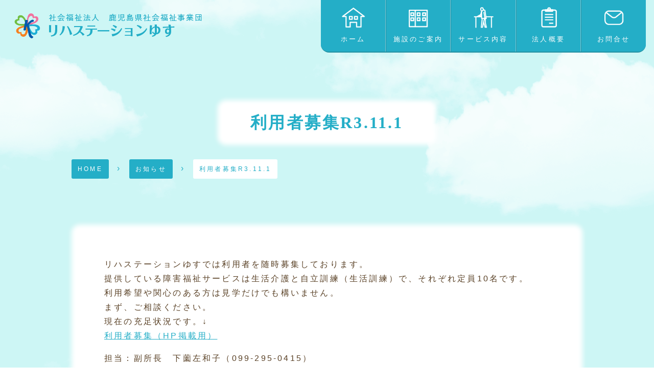

--- FILE ---
content_type: text/html; charset=UTF-8
request_url: https://rihayusu.com/2021/11/01/%E5%88%A9%E7%94%A8%E8%80%85%E5%8B%9F%E9%9B%86r3-11-1/
body_size: 3497
content:
<!DOCTYPE html>
<html lang="ja">
<head>
  <meta charset="UTF-8">
  <meta name="viewport" content="width=device-width, initial-scale=1.0">
  <meta http-equiv="X-UA-Compatible" content="ie=edge">
  <meta name="format-detection" content="telephone=no">
  <title>利用者募集R3.11.1 | リハステーションゆす｜鹿児島の高次脳機能障害に特化したリハビリ施設</title>
  <link rel="shortcut icon" href="/wp-content/uploads/2019/06/favicon.ico" type="image/vnd.microsoft.icon">
  <link rel="icon" href="/wp-content/uploads/2019/06/favicon.ico" type="image/vnd.microsoft.icon">
  <link rel="stylesheet" href="https://cdnjs.cloudflare.com/ajax/libs/lightbox2/2.7.1/css/lightbox.css">
  <link rel="stylesheet" href="https://rihayusu.com/wp-content/themes/rihayusu/style.css">
  <script src="https://ajax.googleapis.com/ajax/libs/jquery/3.4.1/jquery.min.js"></script>
  <script src="https://cdnjs.cloudflare.com/ajax/libs/lightbox2/2.7.1/js/lightbox.min.js"></script>
<script type="application/ld+json">
{
  "@context": "http://schema.org",
  "@type": "Article",
  "mainEntityOfPage":{
    "@type":"Article",
    "@id":"https://rihayusu.com/2021/11/01/%e5%88%a9%e7%94%a8%e8%80%85%e5%8b%9f%e9%9b%86r3-11-1/",
    "author": {
      "@type": "Organization",
      "name": "リハステーションゆす｜鹿児島の高次脳機能障害に特化したリハビリ施設"
    },
    "datePublished": "2021-11-01T08:42:22+09:00",
    "dateModified": "2021-11-01T08:42:22+09:00",
    "headline":"利用者募集R3.11.1",
    "publisher": {
      "@type": "Organization",
      "name": "リハステーションゆす｜鹿児島の高次脳機能障害に特化したリハビリ施設",
      "logo": {
        "@type": "ImageObject",
        "url": "https://rihayusu.com/wp-content/uploads/2019/06/rihayusu-logo.png",
        "width": "400",
        "height": "60"
      }
    },
    "image": {
      "@type": "ImageObject",
      "url": "https://rihayusu.com/wp-content/uploads/2020/08/26dc8a71ed1b2755df30cf76f7f4887d.jpg",
      "height": "1479",
      "width": "2200"
    },
    "mainEntityOfPage": {
      "@type":"Article",
      "@id":"https://rihayusu.com/2021/11/01/%e5%88%a9%e7%94%a8%e8%80%85%e5%8b%9f%e9%9b%86r3-11-1/"
    }
  },
  "headline":"利用者募集R3.11.1",
  "image": {
    "@type": "ImageObject",
    "url": "https://rihayusu.com/wp-content/uploads/2020/08/26dc8a71ed1b2755df30cf76f7f4887d.jpg",
    "height": "1479",
    "width": "2200"
  },
  "datePublished": "2021-11-01T08:42:22+09:00",
  "dateModified": "2021-11-01T08:42:22+09:00",
  "author": {
    "@type": "Organization",
    "name": "リハステーションゆす｜鹿児島の高次脳機能障害に特化したリハビリ施設"
  },
  "publisher": {
    "@type": "Organization",
    "name": "リハステーションゆす｜鹿児島の高次脳機能障害に特化したリハビリ施設",
    "logo": {
      "@type": "ImageObject",
      "url": "https://rihayusu.com/wp-content/uploads/2019/06/rihayusu-logo.png",
      "width": "400",
      "height": "60"
    }
  },
  "description": "リハステーションゆすでは利用者を随時募集しております。 提供している障害福祉サービスは生活介護と自立訓練（生活訓練）で、それぞれ定員10名です。 利用希望や関心のある方は見学だけでも構いません。 まず"
}
</script><script type="application/ld+json">
{
  "@context": "https://schema.org",
  "@type": "BreadcrumbList",
  "itemListElement": [
    {
      "@type": "ListItem",
      "position": 1,
      "item": {
        "@id": "リハステーションゆす｜鹿児島の高次脳機能障害に特化したリハビリ施設",
        "name": "HOME"
      }
    }
, {
      "@type": "ListItem",
      "position": 2,
      "item": {
        "@id": "リハステーションゆす｜鹿児島の高次脳機能障害に特化したリハビリ施設",
        "name": ""
      }
    }
, {
      "@type": "ListItem",
      "position": 3,
      "item": {
        "@id": "https://rihayusu.com/2021/11/01/%e5%88%a9%e7%94%a8%e8%80%85%e5%8b%9f%e9%9b%86r3-11-1/",
        "name": "利用者募集R3.11.1"
      }
    }
  ]
}
</script></script>

<!-- All in One SEO Pack 3.1.1 によって Michael Torbert の Semper Fi Web Design[252,307] -->
<meta name="description"  content="リハステーションゆすでは利用者を随時募集しております。 提供している障害福祉サービスは生活介護と自立訓練（生活訓練）で、それぞれ定員10名です。 利用希望や関心のある方は見学だけでも構いません。 まず、ご相談ください。 現在の充足状況です。↓ 利用者募集（HP掲載用） 担当：副所長　下薗左和子（099-295" />

<link rel="canonical" href="https://rihayusu.com/2021/11/01/利用者募集r3-11-1/" />
<!-- All in One SEO Pack -->
<link rel='dns-prefetch' href='//s.w.org' />
<link rel='https://api.w.org/' href='https://rihayusu.com/wp-json/' />
<link rel='prev' title='総合避難訓練をしました' href='https://rihayusu.com/2021/10/14/%e7%b7%8f%e5%90%88%e9%81%bf%e9%9b%a3%e8%a8%93%e7%b7%b4%e3%82%92%e3%81%97%e3%81%be%e3%81%97%e3%81%9f/' />
<link rel='next' title='洪水避難訓練' href='https://rihayusu.com/2021/11/30/%e6%b4%aa%e6%b0%b4%e9%81%bf%e9%9b%a3%e8%a8%93%e7%b7%b4/' />
<meta name="generator" content="WordPress 5.2.21" />
<link rel='shortlink' href='https://rihayusu.com/?p=1215' />
<link rel="alternate" type="application/json+oembed" href="https://rihayusu.com/wp-json/oembed/1.0/embed?url=https%3A%2F%2Frihayusu.com%2F2021%2F11%2F01%2F%25e5%2588%25a9%25e7%2594%25a8%25e8%2580%2585%25e5%258b%259f%25e9%259b%2586r3-11-1%2F" />
<link rel="alternate" type="text/xml+oembed" href="https://rihayusu.com/wp-json/oembed/1.0/embed?url=https%3A%2F%2Frihayusu.com%2F2021%2F11%2F01%2F%25e5%2588%25a9%25e7%2594%25a8%25e8%2580%2585%25e5%258b%259f%25e9%259b%2586r3-11-1%2F&#038;format=xml" />
<meta property="og:title" content="利用者募集R3.11.1" />
<meta property="og:description" content="リハステーションゆすでは利用者を随時募集しております。 提供している障害福祉サービスは生活介護と自立訓練（生活訓練）で、それぞれ定員10名です。 利用希望や関心のある方は見学だけでも構いません。 まず" />
<meta property="og:type" content="article" />
<meta property="og:url" content="https://rihayusu.com/2021/11/01/%e5%88%a9%e7%94%a8%e8%80%85%e5%8b%9f%e9%9b%86r3-11-1/" />
<meta property="og:image" content="https://rihayusu.com/wp-content/uploads/2020/08/26dc8a71ed1b2755df30cf76f7f4887d.jpg" />
<meta property="og:image:secure_url" content="https://rihayusu.com/wp-content/uploads/2020/08/26dc8a71ed1b2755df30cf76f7f4887d.jpg" />
<meta property="og:image:width" content="2200" /> 
<meta property="og:image:height" content="1479" /> 
<meta property="og:site_name" content="リハステーションゆす｜鹿児島の高次脳機能障害に特化したリハビリ施設" />
<meta name="twitter:card" content="summary_large_image" />
<meta name="twitter:site" content="" />
<meta property="og:locale" content="ja_JP" />
<meta property="fb:app_id" content="">
</head>
<body>
  <header>
    <h1 id="logo"><a href="https://rihayusu.com/"><img src="https://rihayusu.com/wp-content/uploads/2019/06/rihayusu-logo.png" alt="鹿児島市の高次脳機能障害に特化した障害福祉サービス事業所　リハステーションゆす"></a></h1>
    <nav>
		<div id="tel"><img src="/wp-content/uploads/2019/06/rihayusu-tel.png" alt="099-295-0415"></div>
      <ul id="menu-header" class="menu"><li id="menu-item-33" class="menu-item menu-item-type-post_type menu-item-object-page menu-item-home menu-item-33"><a href="https://rihayusu.com/"><span class="home">ホーム</span></a></li>
<li id="menu-item-32" class="menu-item menu-item-type-post_type menu-item-object-page menu-item-32"><a href="https://rihayusu.com/facility/"><span class="facility">施設のご案内</span></a></li>
<li id="menu-item-31" class="menu-item menu-item-type-post_type menu-item-object-page menu-item-31"><a href="https://rihayusu.com/rehabilitation/"><span class="service">サービス内容</span></a></li>
<li id="menu-item-30" class="menu-item menu-item-type-post_type menu-item-object-page menu-item-30"><a href="https://rihayusu.com/corporation/"><span class="company">法人概要</span></a></li>
<li id="menu-item-29" class="menu-item menu-item-type-post_type menu-item-object-page menu-item-29"><a href="https://rihayusu.com/contact/"><span class="contact">お問合せ</span></a></li>
</ul>      <div id="nav-drawer">
        <input id="nav-input" type="checkbox" class="nav-unshown">
        <label id="nav-open" for="nav-input"><span></span></label>
        <label class="nav-unshown" id="nav-close" for="nav-input"></label>
        <div id="nav-content"><ul id="menu-mobile" class="menu"><li id="menu-item-201" class="menu-item menu-item-type-post_type menu-item-object-page menu-item-home menu-item-201"><a href="https://rihayusu.com/">ホーム</a></li>
<li id="menu-item-202" class="menu-item menu-item-type-post_type menu-item-object-page menu-item-202"><a href="https://rihayusu.com/facility/">施設のご案内</a></li>
<li id="menu-item-203" class="menu-item menu-item-type-post_type menu-item-object-page menu-item-203"><a href="https://rihayusu.com/rehabilitation/">サービス内容</a></li>
<li id="menu-item-204" class="menu-item menu-item-type-post_type menu-item-object-page menu-item-204"><a href="https://rihayusu.com/corporation/">法人概要</a></li>
<li id="menu-item-205" class="menu-item menu-item-type-post_type menu-item-object-page menu-item-205"><a href="https://rihayusu.com/contact/">お問合せ</a></li>
</ul></div>
      </div>
    </nav>
  </header><section id="page-header">
  <div class="content-width">
    <h2><span>利用者募集R3.11.1</span></h2>
<div id="breadcrumb"><ul itemprop="Breadcrumb" itemscope itemtype="http://data-vocabulary.org/BreadcrumbList"><li itemprop="itemListElement" itemscope itemtype="http://schema.org/ListItem"><a itemprop="item" href="https://rihayusu.com/" class="home"><span itemprop="name">HOME</span></a><meta itemprop="position" content="1"></li><li itemprop="itemListElement" itemscope itemtype="http://schema.org/ListItem"><a itemprop="item" href="https://rihayusu.com/category/news/"><span itemprop="name">お知らせ</span></a><meta itemprop="position" content="2"></li><li itemprop="itemListElement" itemscope itemtype="http://schema.org/ListItem"><span itemprop="name">利用者募集R3.11.1</span><meta itemprop="position" content="3"></li></ul></div>  </div>
</section><main>
  <div id="single-content" class="content-width">
<p>リハステーションゆすでは利用者を随時募集しております。<br />
提供している障害福祉サービスは生活介護と自立訓練（生活訓練）で、それぞれ定員10名です。<br />
利用希望や関心のある方は見学だけでも構いません。<br />
まず、ご相談ください。<br />
現在の充足状況です。↓<br />
<a href="https://rihayusu.com/wp-content/uploads/2021/10/152bb302907099947f0b98529c82d5f2.pdf">利用者募集（HP掲載用）</a></p>
<p>担当：副所長　下薗左和子（099-295-0415）</p>
  </div>
  <div id="single-pagenation" class="content-width">
<ul>
<li><a href="https://rihayusu.com/2021/10/14/%e7%b7%8f%e5%90%88%e9%81%bf%e9%9b%a3%e8%a8%93%e7%b7%b4%e3%82%92%e3%81%97%e3%81%be%e3%81%97%e3%81%9f/" rel="prev">総合避難訓練をしました</a>
</li><li><a href="https://rihayusu.com/2021/11/30/%e6%b4%aa%e6%b0%b4%e9%81%bf%e9%9b%a3%e8%a8%93%e7%b7%b4/" rel="next">洪水避難訓練</a>
</li></ul>
  </div>
	<div class="button-wrap"><a class="button" href="https://rihayusu.com/news/">新着情報一覧を見る</a></div>
</main>
<section id="contact">
  <div class="content-width">
    <a href="https://rihayusu.com/contact/"><img src="/wp-content/uploads/2019/06/rihayusu-contact-banner.png" alt="お問合せはこちら"></a>
  </div>
</section><footer>
  <div class="content-width">
    <div id="footer-logo"><a href="https://rihayusu.com/"><img src="https://rihayusu.com/wp-content/uploads/2019/06/rihayusu-logo.png" alt="鹿児島市の高次脳機能障害に特化した障害福祉サービス事業所　リハステーションゆす"></a></div>
    <div id="footer-address">〒892-0836 鹿児島市錦江町3番7号</div>
    <div id="footer-tel"><img src="/wp-content/uploads/2019/06/rihayusu-tel.png" alt="099-295-0415"></div>
    <nav>
<ul id="menu-footer" class="menu"><li id="menu-item-140" class="menu-item menu-item-type-post_type menu-item-object-page menu-item-home menu-item-140"><a href="https://rihayusu.com/">ホーム</a></li>
<li id="menu-item-139" class="menu-item menu-item-type-post_type menu-item-object-page menu-item-139"><a href="https://rihayusu.com/facility/">施設のご案内</a></li>
<li id="menu-item-138" class="menu-item menu-item-type-post_type menu-item-object-page menu-item-138"><a href="https://rihayusu.com/rehabilitation/">サービス内容</a></li>
<li id="menu-item-137" class="menu-item menu-item-type-post_type menu-item-object-page menu-item-137"><a href="https://rihayusu.com/corporation/">法人概要</a></li>
<li id="menu-item-136" class="menu-item menu-item-type-post_type menu-item-object-page menu-item-136"><a href="https://rihayusu.com/contact/">お問合せ</a></li>
</ul>    </nav>
    <div id="copyright">&copy; Copyright 2019 Yusu Rehabilitation Station</div>
　　</div>
  <a id="jump" href="#"></a>
</footer>
<script>
  $(function(){
    $('a[href^="#"]').click(function() {
      var speed = 800;
      var href= $(this).attr("href");
      var target = $(href == "#" || href == "" ? 'html' : href);
      var position = target.offset().top;
      $('body,html').animate({scrollTop:position}, speed, 'swing');
      return false;
    });
  });
  // ジャンプボタンのスクロールイベント
  $(window).scroll(function() {
    var show_pos = 500;
    if($(window).scrollTop() > show_pos){
      $('#jump').addClass('show');
    } else {
      $('#jump').removeClass('show');
    }
  });
</script>
<script type='text/javascript' src='https://rihayusu.com/wp-includes/js/wp-embed.min.js?ver=5.2.21'></script>
</body>
</html>


--- FILE ---
content_type: text/css
request_url: https://rihayusu.com/wp-content/themes/rihayusu/style.css
body_size: 34034
content:
/*
Theme Name: リハステーションゆす
Description:
Theme URI:
Author: スリーグッド鹿児島
Author URI:
Version:
License:
License URI:
*/

* {
  padding: 0;
  margin: 0;
}

body {
 	font-size: 16px;
	background-image: url(/wp-content/uploads/2019/06/yusu-bg.png);
	background-position: center 500px;
	background-repeat: repeat;
	letter-spacing: 0.2em;
	font-family: "Meiryo UI", メイリオ, 游ゴシック体, "Yu Gothic", YuGothic, "ヒラギノ角ゴ Pro W3", "Hiragino Kaku Gothic Pro", "ＭＳ Ｐゴシック", sans-serif;
	line-height: 1.75;
	text-align: justify;
	text-justify: inter-ideograph;
	color: #594025;
	overflow-x: hidden;
}

@media (max-width: 768px) {
	body {
 		font-size: 14px;
	}
}

/* header */

header {
	position: relative;
	height: 100px;
/* 	background-image: linear-gradient(to bottom, #cdf6f5, transparent); */
	box-sizing: border-box;
	display: flex;
	justify-content: space-between;
	align-items: center;
	padding: 0 1rem;
}

#logo > a {
	display: block;
}

#logo > a > img {
	display: block;
}

@media (max-width: 768px) {
	#logo > a > img {
		width: 250px;
	}
}

@media (max-width: 374px) {
	#logo > a > img {
		width: 200px;
	}
}

#tel {
	margin-right: 2rem;
}

#tel > img {
	display: block;
}

header > nav {
	display: flex;
	align-items: center;
}

header > nav > #menu-header {
	list-style-type: none;
	display: inline-flex;
	background-color: #24aec7;
	border-radius: 0 0 1rem 1rem;
	box-sizing: border-box;
	border-bottom: 2px solid #2590a2;
	overflow: hidden;
}

header > nav > #menu-header a {
	color: #fff;
	text-decoration: none;
	padding: 1em;
	font-size: 0.8rem;
	display: block;
	background-color: #24aec7;
	transition: all 0.3s ease;
}

header > nav > #menu-header a:hover {
	background-color: #3dc0d8;
	transition: all 0.3s ease;
}

header > nav > #menu-header a span {
	display: flex;
	flex-flow: column;
	align-items: center;
	width: 100px;
}

header > nav > #menu-header a span:before {
	content: '';
	display: inline-block;
	width: 3rem;
	height: 3rem;
	margin-bottom: 0.5rem;
	background-position: center;
	background-repeat: no-repeat;
	background-size: contain;
}

header > nav > #menu-header > li:not(:first-of-type) {
	border-left: 1px solid #2590a2;
}

header > nav > #menu-header > li:not(:last-of-type) {
	border-right: 1px solid #7bcad8;
}

header > nav > #menu-header a span.home:before {
	background-image: url([data-uri]);
}

header > nav > #menu-header a span.company:before {
	background-image: url([data-uri]);
}

header > nav > #menu-header a span.service:before {
	background-image: url([data-uri]);
}

header > nav > #menu-header a span.contact:before {
	background-image: url([data-uri]);
}

header > nav > #menu-header a span.facility:before {
	background-image: url([data-uri]);
}

@media (max-width: 1400px) {
	#tel  {
		display: none;
	}
}

@media (max-width: 1100px) {
	header > nav > #menu-header {
		display: none;
	}
}

.content-width {
	width: 100%;
	max-width: 1000px;
	margin: 0 auto;
}

.narrow-width {
	width: 100%;
	max-width: 800px;
	margin: 0 auto;
}

.wide-width {
	width: 100%;
	max-width: 1200px;
	margin: 0 auto;
}

.mb4 {
	margin-bottom: 4rem;
}

/* drawer */
#nav-drawer {
	display: none;
	justify-content: center;
	align-items: center;
 	position: fixed;
	top: 0;
	right: 0;
	width: 64px;
	height: 64px;
	background-color: #24aec7;
	z-index: 100;
	border-radius: 0 0 0.5rem 0.5rem;
	box-sizing: border-box;
	border-bottom: 2px solid #2590a2;
}

.nav-unshown {
  display:none;
}

#nav-open {
  display: inline-block;
  width: 30px;
  height: 22px;
  vertical-align: middle;
}

#nav-open span, #nav-open span:before, #nav-open span:after {
  position: absolute;
  height: 3px;/*線の太さ*/
  width: 25px;/*長さ*/
  border-radius: 3px;
  background: #fff;
  display: block;
  content: '';
  cursor: pointer;
}
#nav-open span:before {
  bottom: -8px;
}
#nav-open span:after {
  bottom: -16px;
}

#nav-close {
  display: none;/*はじめは隠しておく*/
  position: fixed;
  z-index: 99;
  top: 0;/*全体に広がるように*/
  left: 0;
  width: 100%;
  height: 100%;
  background: black;
  opacity: 0;
  transition: .3s ease-in-out;
}

#nav-content {
  overflow: auto;
  position: fixed;
  top: 0;
  left: 0;
  z-index: 9999;/*最前面に*/
  width: 90%;/*右側に隙間を作る（閉じるカバーを表示）*/
  max-width: 330px;/*最大幅（調整してください）*/
  height: 100%;
  background: #24aec7;/*背景色*/
  transition: .3s ease-in-out;/*滑らかに表示*/
  -webkit-transform: translateX(-105%);
  transform: translateX(-105%);/*左に隠しておく*/
}

#nav-input:checked ~ #nav-close {
  display: block;/*カバーを表示*/
  opacity: .5;
}

#nav-input:checked ~ #nav-content {
  -webkit-transform: translateX(0%);
  transform: translateX(0%);/*中身を表示（右へスライド）*/
  box-shadow: 6px 0 25px rgba(0,0,0,.15);
}

@media (max-width: 1000px) {
	#nav-drawer {
		display: flex;
	}
}

#menu-mobile {
	list-style-type: none;
}

#menu-mobile > li:not(:first-of-type){
	border-top: 1px solid #7bcad8;
}

#menu-mobile > li {
	border-bottom: 1px solid #2590a2;
}

#menu-mobile > li a {
	color: #fff;
	text-decoration: none;
	padding: 1em 2em;
	box-sizing: border-box;
	display: block;
}

/* contact */

#contact {
	padding-top: 4rem;
	margin-bottom: -13rem;
}

#contact > div {
	text-align: center;
}

#contact > div > a {
	display: inline-block;
}

#contact > div > a > img {
	display: block;
	width: 100%;
	max-width: 800px;
}

/* page header */
#page-header {
	padding: 6rem 1rem;
	box-sizing: border-box;
}

#page-header > div > h2 {
	font-family: "游明朝", YuMincho, "ヒラギノ明朝 ProN W3", "Hiragino Mincho ProN", "HG明朝E", "ＭＳ Ｐ明朝", "ＭＳ 明朝", serif;
	text-align: center;
}

#page-header > div > h2 > span {
	display: inline-block;
	color: #24aec7;
	font-size: 2rem;
	position: relative;
	padding: 0.5em 2em;
	z-index: 1;
}

#page-header > div > h2 > span:before {
	content: '';
	display: block;
	width: 100%;
	height: 100%;
	background-color: #fff;
	position: absolute;
	top: 0;
	left: 0;
	border-radius: 1rem;
	filter: blur(5px);
	-ms-filter: blur(5px);
	z-index: -1;
}

@media (max-width: 768px) {
	#page-header > div > h2 > span {
		font-size: 1.25rem;
		padding: 0.5em 1em;
	}
}

/* #breadcrumb */
#breadcrumb {
	margin-top: 2rem;
}

#breadcrumb > ul {
	list-style-type: none;
	display: flex;
	flex-wrap: wrap;
}

#breadcrumb > ul > li {
	margin: 0 1em 0 0;
	position: relative;
}

#breadcrumb > ul > li:not(:last-of-type):after {
	content: '›';
	display: inline-flex;
	align-items: center;
	height: 100%;
	color: #24aec7;
	margin-left: 1rem;
}

#breadcrumb > ul > li > a {
	color: #fff;
	background-color: #24aec7;
	font-size: 0.75rem;
	border-radius: 0.25em;
	padding: 1em;
	text-decoration: none;
}

#breadcrumb > ul > li > span {
	color: #24aec7;
	background-color: #fff;
	font-size: 0.75rem;
	border-radius: 0.25em;
	padding: 1em;
	text-decoration: none;
}

/* footer */

footer {
	padding: 15rem 1rem 2rem 1rem;
	box-sizing: border-box;
	background: linear-gradient(to bottom, rgba(255, 255, 255, 0) 0, rgba(255, 255, 255, 1) 4rem);
}


footer > div > nav {
	text-align: center;
}

#footer-logo {
	text-align: center;
	margin-bottom: 1rem;
}

#footer-logo > a {
	text-align: center;
	display: block;
}

#footer-logo > a > img {
	display: block;
	margin: 0 auto;
}

@media (max-width: 768px) {
	#footer-logo > a > img {
		width: 250px;
	}
}

#footer-address {
	color: #24aec7;
	font-size: 0.8rem;
	text-align: center;
}

#footer-tel {
	text-align: center;
	margin-bottom: 1rem;
}

#menu-footer {
	display: inline-flex;
	list-style-type: none;
	border-radius: 0.5rem;
	overflow: hidden;
	border-bottom: 2px solid #2590a2;
}

#menu-footer > li:not(:last-of-type) {
    border-right: 1px solid #7bcad8;
}
#menu-footer > li:not(:first-of-type) {
    border-left: 1px solid #2590a2;
}

#menu-footer li a {
	display: block;
	text-decoration: none;
	padding: 1em 2em;
	background-color: #24aec7;
	color: #fff;
	box-sizing: border-box;
	font-size: 0.8rem;
	transition: all 0.3s ease;
}

#menu-footer li a:hover {
	background-color: #3dc0d8;
	transition: all 0.3s ease;
}

@media (max-width: 768px) {
	#menu-footer {
		flex-flow: column;
		width: 100%;
	}
	
	#menu-footer > li:not(:last-of-type) {
		border-right: none;
		border-bottom: 1px solid #7bcad8;
	}
	
	#menu-footer > li:not(:first-of-type) {
		border-left: none;
		border-top: 1px solid #2590a2;
	}
}

#copyright {
	text-align: center;
	margin-top: 2rem;
	font-size: 0.75rem;
	color: #24aec7;
}

#jump {
	position: fixed;
	bottom: 1rem;
	right: 1rem;
	width: 128px;
	height: 256px;
	background-size: contain;
	background-repeat: no-repeat;
	background-position: center;
	background-image: url([data-uri]);
	z-index: 10;
	opacity: 0;
	transform: translatex(200px);
	transition: all 0.5s ease;
}

#jump.show {
	transform: translatex(0);
	opacity: 1;
	transition: all 0.5s ease;
}

@media (max-width: 1200px) {
	#jump {
		display: none;
	}
}

/* home */
#home-main-banner {
	padding-bottom: 2rem;
}

#home-main-banner > div > img {
	width: 100%;
}

.bird {
	position: relative;
}

.bird:before {
	content: '';
	display: inline-block;
	width: 192px;
	height: 192px;
	position: absolute;
	left: 50%;
	margin-left: -600px;
	top: -2rem;
	background-image: url([data-uri]);
	background-size: cover;
}

.bird:after {
	content: '';
	display: inline-block;
	width: 192px;
	height: 192px;
	position: absolute;
	right: 50%;
	margin-right: -600px;
	bottom: -2rem;
	background-image: url([data-uri]);
	background-size: cover;
}

@media (max-width: 768px) {
	.bird:before {
		left: 2rem;
		margin-left: 0;
		width: 96px;
		height: 96px;
	}

	.bird:after {
		right: 2rem;
		margin-right: 0;
		width: 96px;
		height: 96px;
	}
}

#home-about  {
	background-image: linear-gradient(to bottom, rgba(255, 255, 255, 0) 0, rgba(255, 255, 255, 1) 4rem, rgba(255, 255, 255, 1) calc(100% - 4rem), rgba(255, 255, 255, 0) 100%);
	padding: 8rem 1rem;
	box-sizing: border-box;
	margin-bottom: 4rem;
}

h2.heading {
	font-family: "游明朝", YuMincho, "ヒラギノ明朝 ProN W3", "Hiragino Mincho ProN", "HG明朝E", "ＭＳ Ｐ明朝", "ＭＳ 明朝", serif;
	text-align: center;
	font-size: 2rem;
	letter-spacing: 0.2em;
	color: #24aec7;
	margin-bottom: 1em;
}


h2.heading > span {
	display: inline-block;
	padding: 1rem 3rem;
	position: relative;
	z-index: 1;
}

h2.heading > span:before {
	content: '';
	display: inline-block;
	width: 100%;
	height: 100%;
	border-radius: 1rem;
	filter: blur(5px);
	background-color: #fff;
	position: absolute;
	top: 0;
	left: 0;
	z-index: -1;
}

h2.heading-vertical {
	font-family: "游明朝", YuMincho, "ヒラギノ明朝 ProN W3", "Hiragino Mincho ProN", "HG明朝E", "ＭＳ Ｐ明朝", "ＭＳ 明朝", serif;
	font-size: 2rem;
	letter-spacing: 0.2em;
	color: #24aec7;
	margin-left: 1em;
	margin-top: -2em;
}

h2.heading-vertical > span {
	display: inline-block;
	padding: 3rem 1rem;
	position: relative;
	z-index: 1;
}

h2.heading-vertical > span:before {
	content: '';
	display: inline-block;
	width: 100%;
	height: 100%;
	border-radius: 1rem;
	filter: blur(5px);
	background-color: #fff;
	position: absolute;
	top: 0;
	left: 0;
	z-index: -1;
}

#home-about p {
	text-indent:1em;
	text-align: center;
}

@media (max-width: 768px) {
	h2.heading,
	h2.heading-vertical {
		font-size: 1.25em;
		margin-left: 0;
		text-align: center;
	}
	
	h2.heading-vertical > span {
		padding: 1rem 3rem;
	}
	
	#home-about h2.heading {
		text-align: left;
	}
	
	#home-about p {
		text-align: left;
	}
}

.button-wrap {
	text-align: center;
	margin: 2rem 0 0 0;
}

a.button {
	box-sizing: border-box;
	padding: 1.5em 3em 1.5em 2em;
	background-image: url(/wp-content/uploads/2019/06/rihayusu-bg1.png);
	border-radius: 10px;
	text-decoration: none;
	color: #fff !important;
	display: inline-block;
	text-shadow: 0 0 5px #a79;
	position: relative;
	box-shadow: 0 3px 20px rgba(34, 96, 107, 0.1);
	transition: all 0.3s ease;
}

a.button:before {
	content: '›';
	display: inline-flex;
	justify-content: center;
	align-items: center;
	font-size: 1.5rem;
	width: 1.2em;
	height: 1.2em;
	box-sizing: border-box;
	position: absolute;
	top: 50%;
	margin-top: -0.6em;
	right: 0.8em;
	color: #fff;
	opacity: 1;
	transition: all 0.3s ease;
}

a.button:hover {
	box-shadow: 0 3px 20px rgba(34, 96, 107, 0.5);
	transition: all 0.3s ease;
}

a.button:hover:before {
	right: 0.4em;
	transition: all 0.3s ease;
}

#home-rehabilitation {
	padding: 4rem 1rem;
}

#home-rehabilitation  > div:first-of-type {
	display: flex;
	justify-content: space-between;
	align-items: center;
}

#home-rehabilitation  > div:first-of-type > div:first-of-type {
	width: 48%;
}

#home-rehabilitation  > div:first-of-type > div:last-of-type {
	width: 48%;
	padding: 2rem 3rem;
	box-sizing: border-box;
	border-radius: 1rem;
	height: 500px;
	writing-mode: vertical-rl;
	-ms-writing-mode: tb-rl;
	display: flex;
	flex-flow: column;
	justify-content: flex-end;
}

#home-rehabilitation  > div > div > h2 {
	margin-bottom: 0.5em;
}

#home-rehabilitation p {
	text-indent:1em;
	line-height:2.25;
	position: relative;
	padding: 2em;
}

#home-rehabilitation p:before {
	content: '';
	display: block;
	width: 100%;
	height: 100%;
	background-color: #fff;
	border-radius: 1rem;
	filter: blur(5px);
	position: absolute;
	top: 0;
	left: 0;
	z-index: -1;
}

@media (max-width: 768px) {
	#home-rehabilitation > div:first-of-type {
		flex-flow: column;
	}
	
	#home-rehabilitation > div:first-of-type > div:first-of-type {
		width: 60%;
	}
	
	#home-rehabilitation > div:first-of-type > div:last-of-type {
		writing-mode: horizontal-tb;
		padding: 0;
	}
	
	#home-rehabilitation > div:first-of-type > div:last-of-type {
		width: 100%;
		height: auto;
	}
	
	#home-rehabilitation p {
		line-height: 1.75;
	}
}

p.text {
	position: relative;
	padding: 2em;
	line-height: 1.75;
}

p.text:before {
	content: '';
	display: block;
	width: 100%;
	height: 100%;
	background-color: #fff;
	border-radius: 1rem;
	filter: blur(5px);
	position: absolute;
	top: 0;
	left: 0;
	z-index: -1;
}

#svgPath1 {
	transform-origin: center;
}

#home-access-transfer {
	padding: 4rem 1rem;
}

#home-access-transfer > div {
	display: flex;
	justify-content: space-between;
	align-items: flex-start;
}

#home-access-transfer > div > div {
	width: 48%;
	box-sizing: border-box;
	border-radius: 1rem;
}

#home-access-transfer > div > div:last-of-type {
	margin-top: 10rem;
}

#home-access-transfer .map-wrap {
	margin-bottom: 2rem;
}

#home-access-transfer .map-wrap > img {
	width: 100%;
	max-width: 640px;
	display: block;
	margin: 0 auto;
}

#home-access-transfer > div > div:last-of-type img {
	width: 100%;
	display: block;
	margin: 0 auto;
}

@media (max-width: 768px) {
	#home-access-transfer > div {
		flex-flow: column;
	}
	
	#home-access-transfer > div > div {
		width: 100%;
	}
	
	#home-access-transfer > div > div:last-of-type {
		margin-top: 2rem;
	}
}

#home-news {
	padding: 4rem 1rem;
}

#news-list {
	list-style-type: none;
	display: flex;
	justify-content: space-between;
}

#news-list > li {
	width: 23%;
}

#news-list a {
	color: #594025;
	text-decoration: none;
}

#news-list article .thumb {
	margin-bottom: 1rem;
	padding-top: 67%;
	background-size: cover !important;
	background-position: center !important;
	border-radius: 1rem;
	box-shadow: 0 0 1rem #fff;
	background-color: #fff;
}

#news-list article time {
	font-size: 0.75em;
	color: #fff;
	background-color: #24aec7;
	padding: 0.5em 1em;
	border-radius: 0.5em;
	display: inline-block;
	margin-bottom: 1rem;
}

#news-list article h3 {
	font-size: 1rem;
	padding: 1em;
	position: relative;
	z-index: 1;
	font-weight: 500;
}

#news-list article h3:before {
	content: '';
	display: block;
	width: 100%;
	height: 100%;
	border-radius: 0.5em;
	background-color: #fff;
	filter: blur(5px);
	-ms-filter: blur(5px);
	position: absolute;
	top: 0;
	left: 0;
	z-index: -1;
}

@media (max-width: 768px) {
	#news-list {
		flex-flow: column;
	}
	
	#news-list > li {
		width: 100%;
		margin-bottom: 2rem;
	}
}

#home-recruit {
	padding: 1rem 0;
}

#home-recruit > div {
	text-align: center;
}

#home-recruit > div > a {
	display: inline-block;
}

/* page */
#page-content {
	position: relative;
	z-index: 1;
	padding: 4rem;
	box-sizing: border-box;
	clear: both;
}

#page-content:before {
	content: '';
	position: absolute;
	display: block;
	width: 100%;
	height: 100%;
	background-color: #fff;
	border-radius: 1rem;
	z-index: -1;
	top: 0;
	left: 0;
	filter: blur(5px);
	-ms-filter: blur(5px);
}

@media (max-width: 768px) {
	#page-content {
		padding: 2rem;
	}
}

/* contact page */
.aaa {
	font-size: 2rem;
	margin-bottom: 1rem !important;
	display: flex;
	justify-content: center;
	align-items: center;
}

.aaa:before {
	content: '';
	display: inline-block;
	margin-right: 0.5em;
	width: 3rem;
	height: 3rem;
	background-image: url([data-uri]);
	background-size: cover;
}

@media (max-width: 768px) {
	.aaa {
		font-size: 1.5rem;
	}

	.aaa:before {
		width: 2rem;
		height: 2rem;
	}
}

table.info,
.contactform-wrap table {
	border-top: 1px solid #24aec7;
	border-left: 1px solid #24aec7;
	border-collapse: collapse;
	border-spacing: 0;
	box-sizing: border-box;
	width: 100%;
	margin-bottom: 4rem;
	font-size: 0.9rem;
}

table.info td,
.contactform-wrap td {
	border-right: 1px solid #24aec7;
	border-bottom: 1px solid #24aec7;
	box-sizing: border-box;
	padding: 1em 2em;
}

table.info td input[type=text],
table.info td input[type=email],
table.info td textarea,
.contactform-wrap td input[type=text],
.contactform-wrap td input[type=email],
.contactform-wrap td textarea {
	padding: 1em;
	box-sizing: border-box;
	width: 100%;
	border-radius: 5px;
	background-color: #f5f5f7;
	border: none;
}

table.info th,
.contactform-wrap th {
	border-right: 1px solid #24aec7;
	border-bottom: 1px solid #fff;
	box-sizing: border-box;
	padding: 1em 2em;
	background-color: #24aec7;
	color: #fff;
	min-width: 240px;
}

.contactform-wrap th {
	position: relative;
	padding-right: 4rem;
}

.contactform-wrap th.required:before {
	content: '必須';
	display: inline-block;
	color: #24aec7;
	background-color: #fff;
	border-radius: 5px;
	padding: 0.5em 1em;
	box-sizing: border-box;
	font-size: 0.8rem;
	position: absolute;
	right: 1em;
	top: 50%;
	margin-top: -1.5em;
}


table.info tr:last-of-type th,
.contactform-wrap tr:last-of-type th {
	border-bottom: 1px solid #24aec7;
}

table.info .sc-box,
.contactform-wrap .sc-box {
	border: 1px solid #24aec7;
	padding: 2em;
	box-sizing: border-box;
	height: 300px;
	overflow-y: scroll;
	font-size: 0.8rem;
	margin-bottom: 1rem;
}

.submit-wrap {
	text-align: center;
	margin-top: 2rem;
}

.submit-wrap > input[type=submit] {
	font-size: 1rem;
	box-sizing: border-box;
	padding: 1.5em 2em;
	min-width: 280px;
	text-align: center;
	background-image: url(/wp-content/uploads/2019/06/rihayusu-bg1.png);
	border-radius: 10px;
	text-decoration: none;
	color: #fff;
	display: inline-block;
	text-shadow: 0 0 5px #a79;
	position: relative;
	box-shadow: 0 3px 8px rgba(34, 96, 107, 0.1);
	opacity: 1;
	transition: all 0.3s ease;
}
.submit-wrap > input[type=submit]:hover {
	box-shadow: 0 3px 20px rgba(34, 96, 107, 0.3);
	transition: all 0.3s ease;
}

@media (max-width: 768px) {
	table.info th,
	table.info td,
	.contactform-wrap table th,
	.contactform-wrap table td {
		display: block;
	}
}

/* single */
section.wrap {
	position: relative;
	margin-bottom: 6rem;
}

section.wrap.bird-left,
section.wrap.bird-right {
	margin-bottom: 10rem;
}

section.wrap.bird-right:before {
	content: '';
	display: inline-block;
	width: 96px;
	height: 96px;
	position: absolute;
	right: -1rem;
	bottom: -128px;
	background-position: center;
	background-size: contain;
	background-repeat: no-repeat;
	background-image: url([data-uri]);
}

section.wrap.bird-left:before {
	content: '';
	display: inline-block;
	width: 96px;
	height: 96px;
	position: absolute;
	left: -1rem;
	bottom: -128px;
	background-position: center;
	background-size: contain;
	background-repeat: no-repeat;
	background-image: url([data-uri]);
}


#single-content {
	position: relative;
	z-index: 1;
	padding: 4rem;
	box-sizing: border-box;
	clear: both;
}

#single-content:before {
	content: '';
	position: absolute;
	display: block;
	width: 100%;
	height: 100%;
	background-color: #fff;
	border-radius: 1rem;
	z-index: -1;
	top: 0;
	left: 0;
	filter: blur(5px);
	-ms-filter: blur(5px);
}

/* #page-content h2,
#single-content h2 {
	padding-left: 1em;
	position: relative;
	color: #24aec7;
	margin-bottom: 1em;
} */

#page-content h2,
#single-content h2 {
	border-radius: 5px;
	position: relative;
	color: #fff;
	margin-bottom: 1em;
	background-color: #24aec7;
	padding: 0.5em 1em;
}

@media (max-width: 768px) {
	#page-content h2,
	#single-content h2 {
		font-size: 1.25rem;
	}
}


/* #page-content h2:before,
#single-content h2:before {
	content: '';
	display: inline-block;
	width: 6px;
	height: 100%;
	border-radius: 3px;
	background-color: #24aec7;
	position: absolute;
	top: 0;
	left: -0.5em;
} */

#page-content h3,
#single-content h3 {
	padding-left: 1em;
	position: relative;
	color: #24aec7;
	margin-bottom: 1em;
	font-size: 1.25rem;
}

#page-content h3:before,
#single-content h3:before {
	content: '';
	display: inline-block;
	width: 4px;
	height: 100%;
	border-radius: 2px;
	background-color: #24aec7;
	position: absolute;
	top: 0;
	left: 0;
}

#page-content h4,
#single-content h4 {
	padding-left: 1em;
	border-left: 1px solid #24aec7;
	font-weight: 500;
	color: #24aec7;
	margin-bottom: 1em;
	font-size: 1rem;
}

#page-content h5,
#single-content h5 {
	font-weight: 500;
	color: #24aec7;
	margin-bottom: 1em;
	font-size: 1rem;
}

#page-content h6,
#single-content h6 {
	font-weight: 500;
	color: #24aec7;
	margin-bottom: 1em;
	font-size: 0.8rem;
}

#page-content strong,
#single-content strong {
	color: #ffb3d0;
}

#page-content p,
#single-content p {
	margin-bottom: 1em;
}

#page-content ul,
#single-content ul {
	list-style-type: none;
	padding: 2em;
	background-color: #f3f8f9;
	margin-bottom: 1em;
}

#page-content ul > li,
#single-content ul > li {
	position: relative;
	padding-left: 1.5em;
}

#page-content ul > li:before,
#single-content ul > li:before {
	content: '';
	display: inline-block;
	width: 10px;
	height: 10px;
	border-radius: 5px;
	background-color: #24aec7;
	position: absolute;
	top: 1em;
	margin-top: -5px;
	left: 0;
}

#page-content ol,
#single-content ol {
	list-style-type: none;
	padding: 2em;
	background-color: #f3f8f9;
	margin-bottom: 1em;
	counter-reset: count;
}

#page-content ol > li,
#single-content ol > li {
	position: relative;
	padding-left: 2em;
	counter-increment: count;
}

#page-content ol > li:before,
#single-content ol > li:before {
	content: counter(count)'.';
	display: inline-block;
	width: 10px;
	height: 10px;
	border-radius: 5px;
	color: #24aec7;
	position: absolute;
	top: 0;
	left: 0;
}

#page-content blockquote,
#single-content blockquote {
	padding: 2em;
	background-color: #f3f8f9;
	margin-bottom: 1em;
	position: relative;
}


#page-content blockquote:before,
#single-content blockquote:before {
	font-family: "Meiryo UI", メイリオ, 游ゴシック体, "Yu Gothic", YuGothic, "ヒラギノ角ゴ Pro W3", "Hiragino Kaku Gothic Pro", "ＭＳ Ｐゴシック", sans-serif;
	content: '“';
	display: block;
	color: #24aec7;
	font-weight: 700;
	font-size: 4rem;
	line-height: 2rem;
	margin-top: 1rem;
}

#page-content a,
#single-content a {
	color: #24aec7;
}

#page-content hr,
#single-content hr {
	margin: 2rem 0 3rem 0;
	border-top: 1px solid #24aec7;
	border-bottom: 1px solid #24aec7;
}

#page-content img,
#single-content img {
	margin-bottom: 1rem;
}

#page-content img.alignleft,
#single-content img.alignleft {
	float: left;
	margin-right: 2rem;
}

#page-content img.aligncenter,
#single-content img.aligncenter {
	display: block;
	margin-left: auto;
	margin-right: auto;
}

#page-content img.alignright,
#single-content img.alignright {
	margin-right: 2rem;
	float: right;
}

@media (max-width: 768px) {
	#page-content img.alignleft,
	#single-content img.alignleft,
	#page-content img.alignright,
	#single-content img.alignright	
	#page-content img.aligncenter,
	#single-content img.aligncenter {
		display: block;
		width: 100%;
		margin: 0 0 2rem 0;
	}
}

/* archive */
.archive-list {
	list-style-type: none;
}

.archive-list > li {
	padding: 2rem 5rem 2rem 2rem;
	position: relative;
	z-index: 1;
	margin-bottom: 2rem;
}

.archive-list > li:before {
	content: '';
	display: block;
	width: 100%;
	height: 100%;
	background-color: #fff;
	border-radius: 1rem;
	position: absolute;
	top: 0;
	left: 0;
	z-index: -1;
	filter: blur(5px);
	-ms-filter: blur(5px);
}

.archive-list > li:after {
	content: '›';
	display: inline-flex;
	justify-content: center;
	align-items: center;
	width: 2rem;
	height: 2rem;
	border-radius: 1rem;
	background-color: #24aec7;
	color: #fff;
	position: absolute;
	top: 50%;
	margin-top: -1rem;
	right: 2rem;
	z-index: 1;
	font-size: 1.5rem;
}

.archive-list > li a {
	color: #594025;
	text-decoration: none;
	opacity: 1;
	transition: all 0.3s ease;
}

.archive-list > li a:hover {
	opacity: 0.7;
	transition: all 0.3s ease;
}

.archive-list > li article {
	display: flex;
	justify-content: space-between;
	align-items: center;
}

.archive-list > li article > div:first-of-type {
	width: 28%;
}

.archive-list > li article > div:last-of-type {
	width: 68%;
}

.archive-list > li .thumb {
	background-size: cover;
	background-position: center;
	padding-top: 21%;
	border-radius: 1rem;
}

.archive-list > li h3 {
	margin-bottom: 1rem;
}

.archive-list > li time {
	display: inline-block;
	color: #fff;
	padding: 0.5em 1em;
	border-radius: 3px;
	font-size: 0.8rem;
	background-color: #24aec7;
	margin-bottom: 1rem;
}

.archive-list > li .category {
	margin-bottom: 1rem;
}

.archive-list > li .category > span {
	display: inline-block;
	color: #fff;
	padding: 0.5em 1em;
	border-radius: 3px;
	font-size: 0.8rem;
	background-color: #24aec7;
}

.archive-list > li .excerpt {
	font-size: 0.9rem;
}

@media (max-width: 768px) {
	.archive-list > li {
		padding: 2rem 3rem 2rem 1rem;
		position: relative;
		z-index: 1;
		margin-bottom: 3rem;
	}
	
	.archive-list > li:after {
		width: 1rem;
		height: 1rem;
		border-radius: 0.5rem;
		top: 50%;
		margin-top: -0.5rem;
		right: 1rem;
		z-index: 1;
		font-size: 0.75rem;
	}
	
	.archive-list > li article {
		flex-wrap: wrap;
	}
	
	.archive-list > li article > div:first-of-type {
		width: 100%;
		margin-bottom: 1rem;
	}
	
	.archive-list > li article > div:last-of-type {
		width: 100%;
	}
	
	.archive-list > li .thumb {
		background-size: cover;
		background-position: center;
		padding-top: 62.5%;
		border-radius: 1rem;
	}
}

/* pagination */
#pagination {
	display: flex;
	justify-content: center;
}

#pagination > * {
	display: inline-flex;
	justify-content: center;
	align-items: center;
	width: 3rem;
	height: 3rem;
	border-radius: 1.5rem;
	margin: 1rem;
	box-shadow: 0 0 5px rgba(0,0,0,0.1);
}

#pagination > span {
	color: #594025;
	background-color: #fff;
}

#pagination > a {
	color: #fff;
	background-color: #24aec7;
	text-decoration: none;
}

#single-pagenation {
	margin-top: 2rem;
}

#single-pagenation > ul {
	list-style-type: none;
	display: flex;
	justify-content: space-between;
}

#single-pagenation > ul > li {
	width: 48%;
}

#single-pagenation > ul > li:last-of-type {
	text-align: right;
}

#single-pagenation > ul > li > a {
	color: #24aec7;
	text-decoration: none;
	position: relative;
}

#single-pagenation > ul > li > a:hover {
	text-decoration: underline;
}

#single-pagenation > ul > li:first-of-type a:before {
	content: '‹ 新しい記事';
	padding: 0.5em 1em;
	border-radius: 1em;
	background-color: #24aec7;
	color: #fff;
	font-size: 0.75rem;
	margin-right: 1em;
}

#single-pagenation > ul > li:last-of-type a:after {
	content: '古い記事 ›';
	padding: 0.5em 1em;
	border-radius: 1em;
	background-color: #24aec7;
	color: #fff;
	font-size: 0.75rem;
	margin-left: 1em;
}

/* facility */
.gallery {
	display: flex;
	flex-wrap: wrap;
}

.gallery > div {
	width: 32%;
	margin-bottom: 1rem;
}

.gallery > div > p {
	text-align: center;
	font-size: 0.9em;
	color: #24aec7;
}

.gallery > div:not(:nth-of-type(3n)) {
	margin-right: 2%;
}

.gallery > div > a {
	display: block;
	margin-bottom: 1rem;
	background-position: center;
	background-size: cover;
	padding-top: 75%;
	border-radius: 5px;
	opacity: 1;
	transition: all 0.3s ease;
}

.gallery > div > a:hover {
	opacity: 0.7;
	transition: all 0.3s ease;
}

@media (max-width: 768px) {
	.gallery > div {
		width: 100%;
	}
	
	.gallery > div:not(:nth-of-type(3n)) {
		margin-right: 0;
	}
}

#page-content ul.flow {
	list-style-type: none;
	background-color: transparent;
	padding: 0;
}

#page-content ul.flow > li {
	display: flex;
	justify-content: space-between;
	align-items: center;
	margin-bottom: 3rem;
	position: relative;
	padding-left: 0;
}

#page-content ul.flow > li:before {
	display: none;
}

#page-content ul.flow > li:not(:last-of-type):after {
	content: '';
	display: inline-block;
	width: 0;
	height: 0;
	border-top: 1rem solid #24aec7;
	border-left: 1rem solid transparent;
	border-right: 1rem solid transparent;
	border-bottom: 1rem solid transparent;
	position: absolute;
	bottom: -2rem;
	left: calc(15% - 1rem);
}

#page-content ul.flow > li > h4 {
	width: 30%;
	display: flex;
	justify-content: center;
	align-items: center;
	background-color: #f3f8f9;
	border: none;
	color: #24aec7;
	padding: 2em;
	box-sizing: border-box;
	font-weight: 700;
}

#page-content ul.flow > li > p {
	width: 64%;
	margin-right: 1em;
}

@media (max-width: 768px) {
	#page-content ul.flow > li {
		flex-flow: column;
	}
	
	#page-content ul.flow > li > h4,
	#page-content ul.flow > li > p {
		width: 100%;
	}
	
	#page-content ul.flow > li:not(:last-of-type):after {
		left: 50%;
		margin-left: -1rem;
	}
}